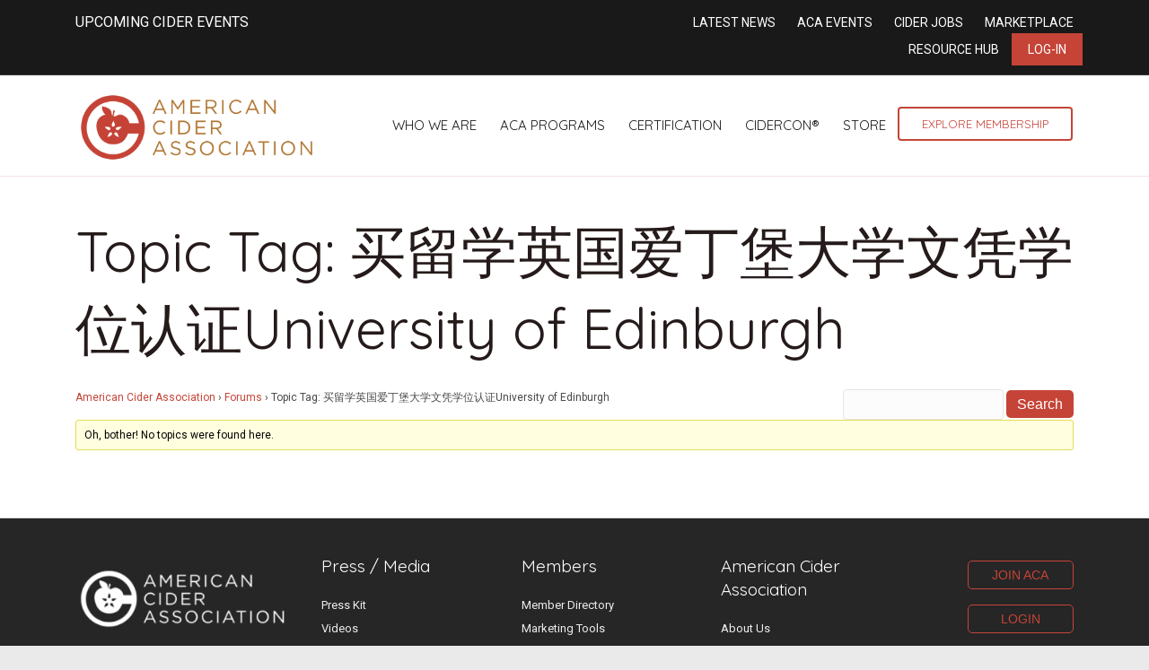

--- FILE ---
content_type: text/html; charset=UTF-8
request_url: https://ciderassociation.org/forums/topic-tag/%E4%B9%B0%E7%95%99%E5%AD%A6%E8%8B%B1%E5%9B%BD%E7%88%B1%E4%B8%81%E5%A0%A1%E5%A4%A7%E5%AD%A6%E6%96%87%E5%87%AD%E5%AD%A6%E4%BD%8D%E8%AE%A4%E8%AF%81university-of-edinburgh/
body_size: 11345
content:
<!DOCTYPE html>
<html lang="en-US">
<head>
<meta charset="UTF-8" />
<meta name='viewport' content='width=device-width, initial-scale=1.0' />
<meta http-equiv='X-UA-Compatible' content='IE=edge' />
<link rel="profile" href="https://gmpg.org/xfn/11" />
<meta name='robots' content='index, follow, max-image-preview:large, max-snippet:-1, max-video-preview:-1' />
	<style>img:is([sizes="auto" i], [sizes^="auto," i]) { contain-intrinsic-size: 3000px 1500px }</style>
	
	<!-- This site is optimized with the Yoast SEO plugin v24.7 - https://yoast.com/wordpress/plugins/seo/ -->
	<title>买留学英国爱丁堡大学文凭学位认证University of Edinburgh Archives - American Cider Association</title>
	<link rel="canonical" href="https://ciderassociation.org/forums/topic-tag/买留学英国爱丁堡大学文凭学位认证university-of-edinburgh/" />
	<meta property="og:locale" content="en_US" />
	<meta property="og:type" content="article" />
	<meta property="og:title" content="买留学英国爱丁堡大学文凭学位认证University of Edinburgh Archives - American Cider Association" />
	<meta property="og:url" content="https://ciderassociation.org/forums/topic-tag/买留学英国爱丁堡大学文凭学位认证university-of-edinburgh/" />
	<meta property="og:site_name" content="American Cider Association" />
	<meta property="og:image" content="https://ciderassociation.org/wp-content/uploads/2025/03/476825900_614628657982608_5647149481338010226_n.jpg" />
	<meta property="og:image:width" content="1452" />
	<meta property="og:image:height" content="1936" />
	<meta property="og:image:type" content="image/jpeg" />
	<meta name="twitter:card" content="summary_large_image" />
	<meta name="twitter:site" content="@PickCider" />
	<script type="application/ld+json" class="yoast-schema-graph">{"@context":"https://schema.org","@graph":[{"@type":"CollectionPage","@id":"https://ciderassociation.org/forums/topic-tag/%e4%b9%b0%e7%95%99%e5%ad%a6%e8%8b%b1%e5%9b%bd%e7%88%b1%e4%b8%81%e5%a0%a1%e5%a4%a7%e5%ad%a6%e6%96%87%e5%87%ad%e5%ad%a6%e4%bd%8d%e8%ae%a4%e8%af%81university-of-edinburgh/","url":"https://ciderassociation.org/forums/topic-tag/%e4%b9%b0%e7%95%99%e5%ad%a6%e8%8b%b1%e5%9b%bd%e7%88%b1%e4%b8%81%e5%a0%a1%e5%a4%a7%e5%ad%a6%e6%96%87%e5%87%ad%e5%ad%a6%e4%bd%8d%e8%ae%a4%e8%af%81university-of-edinburgh/","name":"买留学英国爱丁堡大学文凭学位认证University of Edinburgh Archives - American Cider Association","isPartOf":{"@id":"https://ciderassociation.org/#website"},"breadcrumb":{"@id":"https://ciderassociation.org/forums/topic-tag/%e4%b9%b0%e7%95%99%e5%ad%a6%e8%8b%b1%e5%9b%bd%e7%88%b1%e4%b8%81%e5%a0%a1%e5%a4%a7%e5%ad%a6%e6%96%87%e5%87%ad%e5%ad%a6%e4%bd%8d%e8%ae%a4%e8%af%81university-of-edinburgh/#breadcrumb"},"inLanguage":"en-US"},{"@type":"BreadcrumbList","@id":"https://ciderassociation.org/forums/topic-tag/%e4%b9%b0%e7%95%99%e5%ad%a6%e8%8b%b1%e5%9b%bd%e7%88%b1%e4%b8%81%e5%a0%a1%e5%a4%a7%e5%ad%a6%e6%96%87%e5%87%ad%e5%ad%a6%e4%bd%8d%e8%ae%a4%e8%af%81university-of-edinburgh/#breadcrumb","itemListElement":[{"@type":"ListItem","position":1,"name":"Home","item":"https://ciderassociation.org/"},{"@type":"ListItem","position":2,"name":"买留学英国爱丁堡大学文凭学位认证University of Edinburgh"}]},{"@type":"WebSite","@id":"https://ciderassociation.org/#website","url":"https://ciderassociation.org/","name":"American Cider Association","description":"","publisher":{"@id":"https://ciderassociation.org/#organization"},"potentialAction":[{"@type":"SearchAction","target":{"@type":"EntryPoint","urlTemplate":"https://ciderassociation.org/?s={search_term_string}"},"query-input":{"@type":"PropertyValueSpecification","valueRequired":true,"valueName":"search_term_string"}}],"inLanguage":"en-US"},{"@type":"Organization","@id":"https://ciderassociation.org/#organization","name":"American Cider Association","alternateName":"ACA","url":"https://ciderassociation.org/","logo":{"@type":"ImageObject","inLanguage":"en-US","@id":"https://ciderassociation.org/#/schema/logo/image/","url":"https://ciderassociation.org/wp-content/uploads/2023/04/600x600-ACA-Bug-Logo.png","contentUrl":"https://ciderassociation.org/wp-content/uploads/2023/04/600x600-ACA-Bug-Logo.png","width":600,"height":600,"caption":"American Cider Association"},"image":{"@id":"https://ciderassociation.org/#/schema/logo/image/"},"sameAs":["https://www.facebook.com/PickCider","https://x.com/PickCider","https://www.instagram.com/pickcider/","https://www.linkedin.com/company/ciderassociation/"]}]}</script>
	<!-- / Yoast SEO plugin. -->


<link rel='dns-prefetch' href='//fonts.googleapis.com' />
<link href='https://fonts.gstatic.com' crossorigin rel='preconnect' />
<link href='http://fonts.googleapis.com' rel='preconnect' />
<link href='//fonts.gstatic.com' crossorigin='' rel='preconnect' />
<link rel="alternate" type="application/rss+xml" title="American Cider Association &raquo; Feed" href="https://ciderassociation.org/feed/" />
<link rel="alternate" type="application/rss+xml" title="American Cider Association &raquo; Comments Feed" href="https://ciderassociation.org/comments/feed/" />
<link rel="alternate" type="application/rss+xml" title="American Cider Association &raquo; 买留学英国爱丁堡大学文凭学位认证University of Edinburgh Topic Tag Feed" href="https://ciderassociation.org/forums/topic-tag/%e4%b9%b0%e7%95%99%e5%ad%a6%e8%8b%b1%e5%9b%bd%e7%88%b1%e4%b8%81%e5%a0%a1%e5%a4%a7%e5%ad%a6%e6%96%87%e5%87%ad%e5%ad%a6%e4%bd%8d%e8%ae%a4%e8%af%81university-of-edinburgh/feed/" />
<link rel='stylesheet' id='wp-block-library-css' href='https://ciderassociation.org/wp-includes/css/dist/block-library/style.min.css' media='all' />
<style id='wp-block-library-theme-inline-css'>
.wp-block-audio :where(figcaption){color:#555;font-size:13px;text-align:center}.is-dark-theme .wp-block-audio :where(figcaption){color:#ffffffa6}.wp-block-audio{margin:0 0 1em}.wp-block-code{border:1px solid #ccc;border-radius:4px;font-family:Menlo,Consolas,monaco,monospace;padding:.8em 1em}.wp-block-embed :where(figcaption){color:#555;font-size:13px;text-align:center}.is-dark-theme .wp-block-embed :where(figcaption){color:#ffffffa6}.wp-block-embed{margin:0 0 1em}.blocks-gallery-caption{color:#555;font-size:13px;text-align:center}.is-dark-theme .blocks-gallery-caption{color:#ffffffa6}:root :where(.wp-block-image figcaption){color:#555;font-size:13px;text-align:center}.is-dark-theme :root :where(.wp-block-image figcaption){color:#ffffffa6}.wp-block-image{margin:0 0 1em}.wp-block-pullquote{border-bottom:4px solid;border-top:4px solid;color:currentColor;margin-bottom:1.75em}.wp-block-pullquote cite,.wp-block-pullquote footer,.wp-block-pullquote__citation{color:currentColor;font-size:.8125em;font-style:normal;text-transform:uppercase}.wp-block-quote{border-left:.25em solid;margin:0 0 1.75em;padding-left:1em}.wp-block-quote cite,.wp-block-quote footer{color:currentColor;font-size:.8125em;font-style:normal;position:relative}.wp-block-quote:where(.has-text-align-right){border-left:none;border-right:.25em solid;padding-left:0;padding-right:1em}.wp-block-quote:where(.has-text-align-center){border:none;padding-left:0}.wp-block-quote.is-large,.wp-block-quote.is-style-large,.wp-block-quote:where(.is-style-plain){border:none}.wp-block-search .wp-block-search__label{font-weight:700}.wp-block-search__button{border:1px solid #ccc;padding:.375em .625em}:where(.wp-block-group.has-background){padding:1.25em 2.375em}.wp-block-separator.has-css-opacity{opacity:.4}.wp-block-separator{border:none;border-bottom:2px solid;margin-left:auto;margin-right:auto}.wp-block-separator.has-alpha-channel-opacity{opacity:1}.wp-block-separator:not(.is-style-wide):not(.is-style-dots){width:100px}.wp-block-separator.has-background:not(.is-style-dots){border-bottom:none;height:1px}.wp-block-separator.has-background:not(.is-style-wide):not(.is-style-dots){height:2px}.wp-block-table{margin:0 0 1em}.wp-block-table td,.wp-block-table th{word-break:normal}.wp-block-table :where(figcaption){color:#555;font-size:13px;text-align:center}.is-dark-theme .wp-block-table :where(figcaption){color:#ffffffa6}.wp-block-video :where(figcaption){color:#555;font-size:13px;text-align:center}.is-dark-theme .wp-block-video :where(figcaption){color:#ffffffa6}.wp-block-video{margin:0 0 1em}:root :where(.wp-block-template-part.has-background){margin-bottom:0;margin-top:0;padding:1.25em 2.375em}
</style>
<style id='classic-theme-styles-inline-css'>
/*! This file is auto-generated */
.wp-block-button__link{color:#fff;background-color:#32373c;border-radius:9999px;box-shadow:none;text-decoration:none;padding:calc(.667em + 2px) calc(1.333em + 2px);font-size:1.125em}.wp-block-file__button{background:#32373c;color:#fff;text-decoration:none}
</style>
<style id='global-styles-inline-css'>
:root{--wp--preset--aspect-ratio--square: 1;--wp--preset--aspect-ratio--4-3: 4/3;--wp--preset--aspect-ratio--3-4: 3/4;--wp--preset--aspect-ratio--3-2: 3/2;--wp--preset--aspect-ratio--2-3: 2/3;--wp--preset--aspect-ratio--16-9: 16/9;--wp--preset--aspect-ratio--9-16: 9/16;--wp--preset--color--black: #000000;--wp--preset--color--cyan-bluish-gray: #abb8c3;--wp--preset--color--white: #ffffff;--wp--preset--color--pale-pink: #f78da7;--wp--preset--color--vivid-red: #cf2e2e;--wp--preset--color--luminous-vivid-orange: #ff6900;--wp--preset--color--luminous-vivid-amber: #fcb900;--wp--preset--color--light-green-cyan: #7bdcb5;--wp--preset--color--vivid-green-cyan: #00d084;--wp--preset--color--pale-cyan-blue: #8ed1fc;--wp--preset--color--vivid-cyan-blue: #0693e3;--wp--preset--color--vivid-purple: #9b51e0;--wp--preset--color--fl-heading-text: #251b1a;--wp--preset--color--fl-body-bg: #eaeaea;--wp--preset--color--fl-body-text: #494949;--wp--preset--color--fl-accent: #c54437;--wp--preset--color--fl-accent-hover: #c58439;--wp--preset--color--fl-topbar-bg: #191919;--wp--preset--color--fl-topbar-text: #ffffff;--wp--preset--color--fl-topbar-link: #ffffff;--wp--preset--color--fl-topbar-hover: #e8e3e3;--wp--preset--color--fl-header-bg: #ffffff;--wp--preset--color--fl-header-text: #dd3333;--wp--preset--color--fl-header-link: #191919;--wp--preset--color--fl-header-hover: #aa422f;--wp--preset--color--fl-nav-bg: #ffffff;--wp--preset--color--fl-nav-link: #884434;--wp--preset--color--fl-nav-hover: #74241c;--wp--preset--color--fl-content-bg: #ffffff;--wp--preset--color--fl-footer-widgets-bg: #eeeeee;--wp--preset--color--fl-footer-widgets-text: #ffffff;--wp--preset--color--fl-footer-widgets-link: #ededed;--wp--preset--color--fl-footer-widgets-hover: #c6abab;--wp--preset--color--fl-footer-bg: #191919;--wp--preset--color--fl-footer-text: #ffffff;--wp--preset--color--fl-footer-link: #c54437;--wp--preset--color--fl-footer-hover: #fdb848;--wp--preset--gradient--vivid-cyan-blue-to-vivid-purple: linear-gradient(135deg,rgba(6,147,227,1) 0%,rgb(155,81,224) 100%);--wp--preset--gradient--light-green-cyan-to-vivid-green-cyan: linear-gradient(135deg,rgb(122,220,180) 0%,rgb(0,208,130) 100%);--wp--preset--gradient--luminous-vivid-amber-to-luminous-vivid-orange: linear-gradient(135deg,rgba(252,185,0,1) 0%,rgba(255,105,0,1) 100%);--wp--preset--gradient--luminous-vivid-orange-to-vivid-red: linear-gradient(135deg,rgba(255,105,0,1) 0%,rgb(207,46,46) 100%);--wp--preset--gradient--very-light-gray-to-cyan-bluish-gray: linear-gradient(135deg,rgb(238,238,238) 0%,rgb(169,184,195) 100%);--wp--preset--gradient--cool-to-warm-spectrum: linear-gradient(135deg,rgb(74,234,220) 0%,rgb(151,120,209) 20%,rgb(207,42,186) 40%,rgb(238,44,130) 60%,rgb(251,105,98) 80%,rgb(254,248,76) 100%);--wp--preset--gradient--blush-light-purple: linear-gradient(135deg,rgb(255,206,236) 0%,rgb(152,150,240) 100%);--wp--preset--gradient--blush-bordeaux: linear-gradient(135deg,rgb(254,205,165) 0%,rgb(254,45,45) 50%,rgb(107,0,62) 100%);--wp--preset--gradient--luminous-dusk: linear-gradient(135deg,rgb(255,203,112) 0%,rgb(199,81,192) 50%,rgb(65,88,208) 100%);--wp--preset--gradient--pale-ocean: linear-gradient(135deg,rgb(255,245,203) 0%,rgb(182,227,212) 50%,rgb(51,167,181) 100%);--wp--preset--gradient--electric-grass: linear-gradient(135deg,rgb(202,248,128) 0%,rgb(113,206,126) 100%);--wp--preset--gradient--midnight: linear-gradient(135deg,rgb(2,3,129) 0%,rgb(40,116,252) 100%);--wp--preset--font-size--small: 13px;--wp--preset--font-size--medium: 20px;--wp--preset--font-size--large: 36px;--wp--preset--font-size--x-large: 42px;--wp--preset--spacing--20: 0.44rem;--wp--preset--spacing--30: 0.67rem;--wp--preset--spacing--40: 1rem;--wp--preset--spacing--50: 1.5rem;--wp--preset--spacing--60: 2.25rem;--wp--preset--spacing--70: 3.38rem;--wp--preset--spacing--80: 5.06rem;--wp--preset--shadow--natural: 6px 6px 9px rgba(0, 0, 0, 0.2);--wp--preset--shadow--deep: 12px 12px 50px rgba(0, 0, 0, 0.4);--wp--preset--shadow--sharp: 6px 6px 0px rgba(0, 0, 0, 0.2);--wp--preset--shadow--outlined: 6px 6px 0px -3px rgba(255, 255, 255, 1), 6px 6px rgba(0, 0, 0, 1);--wp--preset--shadow--crisp: 6px 6px 0px rgba(0, 0, 0, 1);}:where(.is-layout-flex){gap: 0.5em;}:where(.is-layout-grid){gap: 0.5em;}body .is-layout-flex{display: flex;}.is-layout-flex{flex-wrap: wrap;align-items: center;}.is-layout-flex > :is(*, div){margin: 0;}body .is-layout-grid{display: grid;}.is-layout-grid > :is(*, div){margin: 0;}:where(.wp-block-columns.is-layout-flex){gap: 2em;}:where(.wp-block-columns.is-layout-grid){gap: 2em;}:where(.wp-block-post-template.is-layout-flex){gap: 1.25em;}:where(.wp-block-post-template.is-layout-grid){gap: 1.25em;}.has-black-color{color: var(--wp--preset--color--black) !important;}.has-cyan-bluish-gray-color{color: var(--wp--preset--color--cyan-bluish-gray) !important;}.has-white-color{color: var(--wp--preset--color--white) !important;}.has-pale-pink-color{color: var(--wp--preset--color--pale-pink) !important;}.has-vivid-red-color{color: var(--wp--preset--color--vivid-red) !important;}.has-luminous-vivid-orange-color{color: var(--wp--preset--color--luminous-vivid-orange) !important;}.has-luminous-vivid-amber-color{color: var(--wp--preset--color--luminous-vivid-amber) !important;}.has-light-green-cyan-color{color: var(--wp--preset--color--light-green-cyan) !important;}.has-vivid-green-cyan-color{color: var(--wp--preset--color--vivid-green-cyan) !important;}.has-pale-cyan-blue-color{color: var(--wp--preset--color--pale-cyan-blue) !important;}.has-vivid-cyan-blue-color{color: var(--wp--preset--color--vivid-cyan-blue) !important;}.has-vivid-purple-color{color: var(--wp--preset--color--vivid-purple) !important;}.has-black-background-color{background-color: var(--wp--preset--color--black) !important;}.has-cyan-bluish-gray-background-color{background-color: var(--wp--preset--color--cyan-bluish-gray) !important;}.has-white-background-color{background-color: var(--wp--preset--color--white) !important;}.has-pale-pink-background-color{background-color: var(--wp--preset--color--pale-pink) !important;}.has-vivid-red-background-color{background-color: var(--wp--preset--color--vivid-red) !important;}.has-luminous-vivid-orange-background-color{background-color: var(--wp--preset--color--luminous-vivid-orange) !important;}.has-luminous-vivid-amber-background-color{background-color: var(--wp--preset--color--luminous-vivid-amber) !important;}.has-light-green-cyan-background-color{background-color: var(--wp--preset--color--light-green-cyan) !important;}.has-vivid-green-cyan-background-color{background-color: var(--wp--preset--color--vivid-green-cyan) !important;}.has-pale-cyan-blue-background-color{background-color: var(--wp--preset--color--pale-cyan-blue) !important;}.has-vivid-cyan-blue-background-color{background-color: var(--wp--preset--color--vivid-cyan-blue) !important;}.has-vivid-purple-background-color{background-color: var(--wp--preset--color--vivid-purple) !important;}.has-black-border-color{border-color: var(--wp--preset--color--black) !important;}.has-cyan-bluish-gray-border-color{border-color: var(--wp--preset--color--cyan-bluish-gray) !important;}.has-white-border-color{border-color: var(--wp--preset--color--white) !important;}.has-pale-pink-border-color{border-color: var(--wp--preset--color--pale-pink) !important;}.has-vivid-red-border-color{border-color: var(--wp--preset--color--vivid-red) !important;}.has-luminous-vivid-orange-border-color{border-color: var(--wp--preset--color--luminous-vivid-orange) !important;}.has-luminous-vivid-amber-border-color{border-color: var(--wp--preset--color--luminous-vivid-amber) !important;}.has-light-green-cyan-border-color{border-color: var(--wp--preset--color--light-green-cyan) !important;}.has-vivid-green-cyan-border-color{border-color: var(--wp--preset--color--vivid-green-cyan) !important;}.has-pale-cyan-blue-border-color{border-color: var(--wp--preset--color--pale-cyan-blue) !important;}.has-vivid-cyan-blue-border-color{border-color: var(--wp--preset--color--vivid-cyan-blue) !important;}.has-vivid-purple-border-color{border-color: var(--wp--preset--color--vivid-purple) !important;}.has-vivid-cyan-blue-to-vivid-purple-gradient-background{background: var(--wp--preset--gradient--vivid-cyan-blue-to-vivid-purple) !important;}.has-light-green-cyan-to-vivid-green-cyan-gradient-background{background: var(--wp--preset--gradient--light-green-cyan-to-vivid-green-cyan) !important;}.has-luminous-vivid-amber-to-luminous-vivid-orange-gradient-background{background: var(--wp--preset--gradient--luminous-vivid-amber-to-luminous-vivid-orange) !important;}.has-luminous-vivid-orange-to-vivid-red-gradient-background{background: var(--wp--preset--gradient--luminous-vivid-orange-to-vivid-red) !important;}.has-very-light-gray-to-cyan-bluish-gray-gradient-background{background: var(--wp--preset--gradient--very-light-gray-to-cyan-bluish-gray) !important;}.has-cool-to-warm-spectrum-gradient-background{background: var(--wp--preset--gradient--cool-to-warm-spectrum) !important;}.has-blush-light-purple-gradient-background{background: var(--wp--preset--gradient--blush-light-purple) !important;}.has-blush-bordeaux-gradient-background{background: var(--wp--preset--gradient--blush-bordeaux) !important;}.has-luminous-dusk-gradient-background{background: var(--wp--preset--gradient--luminous-dusk) !important;}.has-pale-ocean-gradient-background{background: var(--wp--preset--gradient--pale-ocean) !important;}.has-electric-grass-gradient-background{background: var(--wp--preset--gradient--electric-grass) !important;}.has-midnight-gradient-background{background: var(--wp--preset--gradient--midnight) !important;}.has-small-font-size{font-size: var(--wp--preset--font-size--small) !important;}.has-medium-font-size{font-size: var(--wp--preset--font-size--medium) !important;}.has-large-font-size{font-size: var(--wp--preset--font-size--large) !important;}.has-x-large-font-size{font-size: var(--wp--preset--font-size--x-large) !important;}
:where(.wp-block-post-template.is-layout-flex){gap: 1.25em;}:where(.wp-block-post-template.is-layout-grid){gap: 1.25em;}
:where(.wp-block-columns.is-layout-flex){gap: 2em;}:where(.wp-block-columns.is-layout-grid){gap: 2em;}
:root :where(.wp-block-pullquote){font-size: 1.5em;line-height: 1.6;}
</style>
<link rel='stylesheet' id='bbp-default-css' href='https://ciderassociation.org/wp-content/plugins/bbpress/templates/default/css/bbpress.min.css' media='all' />
<link rel='stylesheet' id='ns-category-widget-tree-style-css' href='https://ciderassociation.org/wp-content/plugins/ns-category-widget/third-party/jstree/css/themes/default/style.min.css' media='all' />
<link rel='stylesheet' id='inspire-events-css' href='https://ciderassociation.org/wp-content/uploads/hummingbird-assets/22ee084de34928d18c002c21298e60dd.css' media='all' />
<link rel='stylesheet' id='inspire-events-tippy-light-border-css' href='https://ciderassociation.org/wp-content/uploads/hummingbird-assets/533c872c9c46ecac41fb49c6619176b9.css' media='all' />
<style id='akismet-widget-style-inline-css'>

			.a-stats {
				--akismet-color-mid-green: #357b49;
				--akismet-color-white: #fff;
				--akismet-color-light-grey: #f6f7f7;

				max-width: 350px;
				width: auto;
			}

			.a-stats * {
				all: unset;
				box-sizing: border-box;
			}

			.a-stats strong {
				font-weight: 600;
			}

			.a-stats a.a-stats__link,
			.a-stats a.a-stats__link:visited,
			.a-stats a.a-stats__link:active {
				background: var(--akismet-color-mid-green);
				border: none;
				box-shadow: none;
				border-radius: 8px;
				color: var(--akismet-color-white);
				cursor: pointer;
				display: block;
				font-family: -apple-system, BlinkMacSystemFont, 'Segoe UI', 'Roboto', 'Oxygen-Sans', 'Ubuntu', 'Cantarell', 'Helvetica Neue', sans-serif;
				font-weight: 500;
				padding: 12px;
				text-align: center;
				text-decoration: none;
				transition: all 0.2s ease;
			}

			/* Extra specificity to deal with TwentyTwentyOne focus style */
			.widget .a-stats a.a-stats__link:focus {
				background: var(--akismet-color-mid-green);
				color: var(--akismet-color-white);
				text-decoration: none;
			}

			.a-stats a.a-stats__link:hover {
				filter: brightness(110%);
				box-shadow: 0 4px 12px rgba(0, 0, 0, 0.06), 0 0 2px rgba(0, 0, 0, 0.16);
			}

			.a-stats .count {
				color: var(--akismet-color-white);
				display: block;
				font-size: 1.5em;
				line-height: 1.4;
				padding: 0 13px;
				white-space: nowrap;
			}
		
</style>
<link rel='stylesheet' id='jquery-magnificpopup-css' href='https://ciderassociation.org/wp-content/plugins/bb-plugin/css/jquery.magnificpopup.min.css' media='all' />
<link rel='stylesheet' id='bootstrap-css' href='https://ciderassociation.org/wp-content/themes/bb-theme/css/bootstrap.min.css' media='all' />
<link rel='stylesheet' id='fl-automator-skin-css' href='https://ciderassociation.org/wp-content/uploads/bb-theme/skin-6877f740862c1.css' media='all' />
<link rel='stylesheet' id='fl-builder-google-fonts-e5c0f6126498f8cdb78d6f327321e56a-css' href='//fonts.googleapis.com/css?family=Roboto%3A300%2C400%2C700%7CQuicksand%3A400&#038;ver=6.7.4' media='all' />
<script src="https://ciderassociation.org/wp-content/uploads/hummingbird-assets/34141d6681391695bc9e34d28eff5476.js" id="wphb-1-js"></script>
<script src="https://ciderassociation.org/wp-includes/js/jquery/ui/core.min.js" id="jquery-ui-core-js"></script>
<script src="https://ciderassociation.org/wp-content/uploads/hummingbird-assets/1a67a9e196d2986256d3c940843bd7a3.js" id="wphb-2-js"></script>
<script id="wphb-2-js-after">
moment.updateLocale( 'en_US', {"months":["January","February","March","April","May","June","July","August","September","October","November","December"],"monthsShort":["Jan","Feb","Mar","Apr","May","Jun","Jul","Aug","Sep","Oct","Nov","Dec"],"weekdays":["Sunday","Monday","Tuesday","Wednesday","Thursday","Friday","Saturday"],"weekdaysShort":["Sun","Mon","Tue","Wed","Thu","Fri","Sat"],"week":{"dow":1},"longDateFormat":{"LT":"g:i a","LTS":null,"L":null,"LL":"F j, Y","LLL":"F j, Y g:i a","LLLL":null}} );
</script>
<script id="inspire-events-js-extra">
var NIE = {"ajaxurl":"https:\/\/ciderassociation.org\/wp-admin\/admin-ajax.php?action=NIE_FullCalendar","firstDay":"1","nie_theme":"jquery-ui","nie_limit":"3","nie_limit_txt":"more ...","timeFormat":"h(:mm)A","defaultView":"month","weekends":"true","header":{"left":"prev,next today","center":"title","right":"month,basicWeek,basicDay"},"nie_qtips":"1","tippy_theme":"light-border","tippy_placement":"auto","tippy_loading":"Loading..."};
</script>
<script src="https://ciderassociation.org/wp-content/uploads/hummingbird-assets/3bb124699b403eed7cdbec33811e2a83.js" id="inspire-events-js"></script>
<link rel="https://api.w.org/" href="https://ciderassociation.org/wp-json/" /><link rel="EditURI" type="application/rsd+xml" title="RSD" href="https://ciderassociation.org/xmlrpc.php?rsd" />
<meta name="generator" content="WordPress 6.7.4" />
<link rel="icon" href="https://ciderassociation.org/wp-content/uploads/2019/12/cropped-ACA_logo_red_gold_transparent_big-32x32.png" sizes="32x32" />
<link rel="icon" href="https://ciderassociation.org/wp-content/uploads/2019/12/cropped-ACA_logo_red_gold_transparent_big-192x192.png" sizes="192x192" />
<link rel="apple-touch-icon" href="https://ciderassociation.org/wp-content/uploads/2019/12/cropped-ACA_logo_red_gold_transparent_big-180x180.png" />
<meta name="msapplication-TileImage" content="https://ciderassociation.org/wp-content/uploads/2019/12/cropped-ACA_logo_red_gold_transparent_big-270x270.png" />
		<style id="wp-custom-css">
			 /*header*/
img.fl-logo-img {
    margin-top: 81px;
}
.fl-logo-img{
	max-width:270px !important;
}
@media screen and (max-width: 1260px) and (min-width: 992px) {
	.fl-shrink-header-transition .fl-logo-img[data-retina] {
    max-height: 80px !important;
}
	.fl-page-nav-wrap .navbar-nav li a {
		padding: 10px 10px;
		font-size: .8em;
	}
}
@media screen and (max-width: 992px) and (min-width: 780px) {
	.fl-node-59af0bd769342 > .fl-row-content-wrap {
		margin: 0;
	}
}


@media screen and (min-width: 780px) {

.fl-shrink-header .fl-logo-img {
    max-height: 100px !important;
}

.fl-page-bar-container.container{
padding-top: 27px;
padding-bottom: 20px;
}

.fl-page-bar{
font-size: 16px;
}

li.fl-logo-centered-inline{
    top: -50px;
}

.fl-page-nav-centered-inline-logo .fl-page-nav ul.navbar-nav > li{
    margin-bottom: -50px;
}
}

.fl-shrink-header-enabled .fl-page-bar{
    z-index: 100;
}

@media screen and (max-width: 780px) and (min-width: 320px) {

h1{
    font-size: 40px;
}
}

/**BB PRESS STYLES**/
#bbpress-forums li.bbp-header ul{
	font-size: 24px;
	font-weight: 400;
}

#bbpress-forums li.bbp-body ul.forum, #bbpress-forums li.bbp-body ul.topic{
	font-size: 17px;
}

#bbpress-forums .bbp-forum-info .bbp-forum-content, #bbpress-forums p.bbp-topic-meta{
	font-size: 14px;
}

/**SSO BUTTON**/
.btn-default {
    background-color: #d3163b;
    color: white!important;
    font-size: 16px;
    border-radius: 99px;
	  padding: 12px 24px;
}  

.btn-default:hover {
    background-color: #fca10b;
    color: white!important;
    font-size: 16px;
    border-radius: 99px;
	  padding: 12px 24px;
}	













 /*header*/
img.fl-logo-img {
    margin-top: 81px;
}
.fl-logo-img{
	max-width:270px !important;
}
@media screen and (max-width: 1260px) and (min-width: 992px) {
	.fl-shrink-header-transition .fl-logo-img[data-retina] {
    max-height: 80px !important;
}
	.fl-page-nav-wrap .navbar-nav li a {
		padding: 10px 10px;
		font-size: .8em;
	}
}
@media screen and (max-width: 992px) and (min-width: 780px) {
	.fl-node-59af0bd769342 > .fl-row-content-wrap {
		margin: 0;
	}
}


@media screen and (min-width: 780px) {

.fl-shrink-header .fl-logo-img {
    max-height: 100px !important;
}

.fl-page-bar-container.container{
padding-top: 27px;
padding-bottom: 20px;
}

.fl-page-bar{
font-size: 16px;
}

li.fl-logo-centered-inline{
    top: -50px;
}

.fl-page-nav-centered-inline-logo .fl-page-nav ul.navbar-nav > li{
    margin-bottom: -50px;
}
	
	
	
	
}

.fl-shrink-header-enabled .fl-page-bar{
    z-index: 100;
}

@media screen and (max-width: 780px) and (min-width: 320px) {

	.fl-page-footer-widget-col{width:100% !important;}
	
h1{
    font-size: 40px;
}
}

/**BB PRESS STYLES**/
#bbpress-forums li.bbp-header ul{
	font-size: 24px;
	font-weight: 400;
}

#bbpress-forums li.bbp-body ul.forum, #bbpress-forums li.bbp-body ul.topic{
	font-size: 17px;
}

#bbpress-forums .bbp-forum-info .bbp-forum-content, #bbpress-forums p.bbp-topic-meta{
	font-size: 14px;
}

/**SSO BUTTON**/
.btn-default {
    background-color: #d3163b;
    color: white!important;
    font-size: 16px;
    border-radius: 99px;
	  padding: 12px 24px;
}  

.btn-default:hover {
    background-color: #fca10b;
    color: white!important;
    font-size: 16px;
    border-radius: 99px;
	  padding: 12px 24px;
}	

	
/* New Menu CSS */
.col-sm-12.col-md-8.fl-page-nav-col a.nav-link {
    padding: 10px 13px;
}

img.fl-logo-img {
    margin-top: 4px !important;
}

li.action-button a {
    border: solid #c44537 2px;
    border-radius: 4px;
    font-size: 13px !important;
    color: #c54437 !important;
    padding: 8px 25px !important;
}


.fl-page-bar-container.container {
    padding-top: 13px;
    padding-bottom: 10px;
}

li.red-action-button a {
    background-color: #c54437;
    padding: 8px 18px;
   /* margin-top: -27px;
    margin-bottom: -11px;*/
}


.fl-page-footer-widgets {
    border-top: 1px solid #e6e6e6;
    border-color: #d5d5d5;
    background-color: #262626;
 
}



footer .fa-stack i.fa-inverse.mono {
    color: #ffffff;
    font-size: 30px;
}


 footer .fl-page-footer a.fas {
    color: #191919 !important;
}

.fl-page-footer a, .fl-page-footer a *, .fl-page-footer a.fas, .fl-page-footer a.fab {
    color: #191919;
}


.fl-page-footer a:hover, .fl-page-footer a:focus, .fl-page-footer a:hover *, .fl-page-footer a:focus *, .fl-page-footer a.fas:hover, .fl-page-footer a.fab:hover, .fl-page-footer a.fas:focus, .fl-page-footer a.fab:focus {
    color: #262626;
}


.fl-page-footer-widget-col.fl-page-footer-widget-col-1 {
    width: 24%;
}

.fl-page-footer-widget-col.fl-page-footer-widget-col-2 {
    width: 63%;
}


.fl-page-footer-widget-col.fl-page-footer-widget-col-3 {
    width: 13%;
}


aside.fl-widget.widget_nav_menu {
    width: 32.3%;
    display: inline-grid;
}


footer h4.fl-widget-title {
    font-size: 19px;
}


footer .fl-widget ul li a {
    font-size: 13px !important;
}

footer .fl-widget ul li  {
margin-bottom: 5px;}


footer a.button {
    border: solid 1px #c54437 !important;
    padding: 7px 13px;
    width: 100%;
    display: block;
    text-align: center;
    color: #c54437 !important;
    background-color: transparent !important;
    font-size: 14px !important;
    margin-bottom: 5px;
    margin-top: 17px;
}


footer .fl-social-icons:before {
    content: 'Follow Us:';
    padding-right: 7px;
}

footer .fl-social-icons {
    margin-bottom: 10px;
    margin-top: -12px;
}
 


.col-sm-12.col-md-4.fl-page-header-logo-col {
    width: 20%;
}

.col-sm-12.col-md-8.fl-page-nav-col {
    width: 80%;
}


ul#menu-top-menu a.nav-link {
    font-size: 14px !important;
}


ul#menu-top-menu a.nav-link {
    font-size: 15px;
    text-transform: uppercase;
}


li.action-button a:hover, footer a.button:hover {
    background-color: #c54437 !important;
    color: white !important;
	text-decoration:none;
}
	
.home-news img{
	border-radius: 20px;
	height: 230px!important;
	width: 230px!important;
	object-fit: cover;
}


.tax-certified_pommelier_category .fl-post-meta.fl-post-meta-top, .single-certified_pommelier .fl-post-meta.fl-post-meta-top{
    display: none;
}


aside#ns-category-widget-2 {
    display: none;
}

.tax-certified_pommelier_category aside#ns-category-widget-2, .single-certified_pommelier aside#ns-category-widget-2 {
    display: block;
}


.state-filter .fl-widget ul li {
    display: inline-block;
    margin-bottom: 8px;
    padding: 4px 14px;
}

 /* Image hover states */
.linked-image-rounded img:hover{
	border: 2px black solid!important;
}

.linked-image-square img:hover{
	border: 2px black solid!important;
}

/* Tracks Post Type Styling */
.type-tracks .fl-post-title{
	font-size: 24px!important;
}

.fl-full-width .container {
    padding-left: 20px;
    padding-right: 20px;
    width: 100%;
}

/*Tracks Category Styling */

.track-category-list ul {
  list-style-type: none;
  margin: 0;
  padding: 0;
  overflow: hidden;
}

.track-category-list li {
  float: left;
}

.track-category-list li a {
  display: inline-block;
  text-align: center;
  padding: 14px 16px;
  text-decoration: none;
}

/*hides past/archived events from inspire_events page*/

.post-type-archive-inspire_events .inspire-events-widget-post{display:none;}

.post-type-archive-inspire_events h4.inspire-events-section-header{display:none;}

/*inspire_event page styling*/
.post-type-archive-inspire_events .fl-post-title{
	font-size: 28px!important;
}

.nie-dates h4{
	font-size: 20px!important;
}		</style>
		<!-- Google tag (gtag.js) --> <script async src="https://www.googletagmanager.com/gtag/js?id=G-HYG89KZ68X"></script> <script> window.dataLayer = window.dataLayer || []; function gtag(){dataLayer.push(arguments);} gtag('js', new Date()); gtag('config', 'G-HYG89KZ68X'); </script>

<link rel="stylesheet" href="https://use.fontawesome.com/releases/v5.3.1/css/all.css" integrity="sha384-mzrmE5qonljUremFsqc01SB46JvROS7bZs3IO2EmfFsd15uHvIt+Y8vEf7N7fWAU" crossorigin="anonymous">
<link rel="stylesheet" href="https://use.fontawesome.com/releases/v5.8.1/css/all.css">
<link rel="stylesheet" href="https://use.fontawesome.com/releases/v5.8.1/css/v4-shims.css">
<link rel="stylesheet" href="https://ciderassociation.org/wp-content/themes/bb-inspire/style.css" /></head>
<body class="topic-tag topic-tag-%e4%b9%b0%e7%95%99%e5%ad%a6%e8%8b%b1%e5%9b%bd%e7%88%b1%e4%b8%81%e5%a0%a1%e5%a4%a7%e5%ad%a6%e6%96%87%e5%87%ad%e5%ad%a6%e4%bd%8d%e8%ae%a4%e8%af%81university-of-edinburgh topic-tag-13674 bbpress bbp-no-js archive tax-topic-tag term-university-of-edinburgh term-13674 fl-builder-2-8-6-1 fl-theme-1-7-18 fl-framework-bootstrap fl-preset-agloe-nature fl-full-width fl-shrink" itemscope="itemscope" itemtype="https://schema.org/WebPage">

<script type="text/javascript" id="bbp-swap-no-js-body-class">
	document.body.className = document.body.className.replace( 'bbp-no-js', 'bbp-js' );
</script>

<a aria-label="Skip to content" class="fl-screen-reader-text" href="#fl-main-content">Skip to content</a><div class="fl-page">
	<div class="fl-page-bar">
	<div class="fl-page-bar-container container">
		<div class="fl-page-bar-row row">
			<div class="col-sm-6 col-md-6 text-left clearfix"><div class="fl-page-bar-text fl-page-bar-text-1"><a href="https://ciderassociation.org/inspire_events/">UPCOMING CIDER EVENTS</a></div></div>			<div class="col-sm-6 col-md-6 text-right clearfix">		<nav class="top-bar-nav" aria-label="Top Bar Menu" itemscope="itemscope" itemtype="https://schema.org/SiteNavigationElement" role="navigation">
			<ul id="menu-top-menu" class="fl-page-bar-nav nav navbar-nav menu"><li id="menu-item-128589" class="menu-item menu-item-type-custom menu-item-object-custom menu-item-128589 nav-item"><a href="https://ciderassociation.org/ciderblog/" class="nav-link">Latest News</a></li>
<li id="menu-item-193470" class="menu-item menu-item-type-post_type menu-item-object-page menu-item-193470 nav-item"><a href="https://ciderassociation.org/american-cider-association-events/" class="nav-link">ACA Events</a></li>
<li id="menu-item-154393" class="menu-item menu-item-type-custom menu-item-object-custom menu-item-154393 nav-item"><a href="https://ciderpros.com/" class="nav-link">Cider Jobs</a></li>
<li id="menu-item-180051" class="menu-item menu-item-type-custom menu-item-object-custom menu-item-180051 nav-item"><a href="https://ciderpros.com/marketplace" class="nav-link">Marketplace</a></li>
<li id="menu-item-128590" class="menu-item menu-item-type-custom menu-item-object-custom menu-item-128590 nav-item"><a href="https://ciderassociation.org/resource-center/" class="nav-link">Resource Hub</a></li>
<li id="menu-item-354" class="red-action-button menu-item menu-item-type-custom menu-item-object-custom menu-item-354 nav-item"><a href="https://ciderassociation.app.neoncrm.com/login" class="nav-link">Log-in</a></li>
</ul></nav></div>		</div>
	</div>
</div><!-- .fl-page-bar -->
<header class="fl-page-header fl-page-header-primary fl-page-nav-right fl-page-nav-toggle-button fl-page-nav-toggle-visible-mobile" itemscope="itemscope" itemtype="https://schema.org/WPHeader"  role="banner">
	<div class="fl-page-header-wrap">
		<div class="fl-page-header-container container">
			<div class="fl-page-header-row row">
				<div class="col-sm-12 col-md-4 fl-page-header-logo-col">
					<div class="fl-page-header-logo" itemscope="itemscope" itemtype="https://schema.org/Organization">
						<a href="https://ciderassociation.org/" itemprop="url"><img class="fl-logo-img" loading="false" data-no-lazy="1"   itemscope itemtype="https://schema.org/ImageObject" src="https://ciderassociation.org/wp-content/uploads/2022/04/ACA_logo_red_gold_white_121819.png" data-retina="" title="" width="3150" data-width="3150" height="975" data-height="975" alt="American Cider Association" /><meta itemprop="name" content="American Cider Association" /></a>
											</div>
				</div>
				<div class="col-sm-12 col-md-8 fl-page-nav-col">
					<div class="fl-page-nav-wrap">
						<nav class="fl-page-nav fl-nav navbar navbar-default navbar-expand-md" aria-label="Header Menu" itemscope="itemscope" itemtype="https://schema.org/SiteNavigationElement" role="navigation">
							<button type="button" class="navbar-toggle navbar-toggler" data-toggle="collapse" data-target=".fl-page-nav-collapse">
								<span>Menu</span>
							</button>
							<div class="fl-page-nav-collapse collapse navbar-collapse">
								<ul id="menu-main-navigation" class="nav navbar-nav navbar-right menu fl-theme-menu"><li id="menu-item-123397" class="menu-item menu-item-type-post_type menu-item-object-page menu-item-has-children menu-item-123397 nav-item"><a href="https://ciderassociation.org/about/" class="nav-link">Who We Are</a><div class="fl-submenu-icon-wrap"><span class="fl-submenu-toggle-icon"></span></div>
<ul class="sub-menu">
	<li id="menu-item-124235" class="menu-item menu-item-type-post_type menu-item-object-page menu-item-124235 nav-item"><a href="https://ciderassociation.org/about/" class="nav-link">Our Team</a></li>
	<li id="menu-item-126741" class="menu-item menu-item-type-post_type menu-item-object-page menu-item-126741 nav-item"><a href="https://ciderassociation.org/aca-board-of-directors/" class="nav-link">Board</a></li>
	<li id="menu-item-124234" class="menu-item menu-item-type-post_type menu-item-object-page menu-item-124234 nav-item"><a href="https://ciderassociation.org/about/committees/" class="nav-link">Committees</a></li>
	<li id="menu-item-153741" class="menu-item menu-item-type-post_type menu-item-object-page menu-item-153741 nav-item"><a href="https://ciderassociation.org/work-with-us/" class="nav-link">Work With Us</a></li>
</ul>
</li>
<li id="menu-item-350" class="menu-item menu-item-type-post_type menu-item-object-page menu-item-has-children menu-item-350 nav-item"><a href="https://ciderassociation.org/our-programs/" class="nav-link">ACA Programs</a><div class="fl-submenu-icon-wrap"><span class="fl-submenu-toggle-icon"></span></div>
<ul class="sub-menu">
	<li id="menu-item-194979" class="menu-item menu-item-type-post_type menu-item-object-page menu-item-194979 nav-item"><a href="https://ciderassociation.org/advocacy/" class="nav-link">Advocacy</a></li>
	<li id="menu-item-194984" class="menu-item menu-item-type-post_type menu-item-object-page menu-item-194984 nav-item"><a href="https://ciderassociation.org/our-programs/anti-racism-equity-inclusion/" class="nav-link">Anti-Racism, Equity &#038; Inclusion</a></li>
	<li id="menu-item-206642" class="menu-item menu-item-type-post_type menu-item-object-page menu-item-206642 nav-item"><a href="https://ciderassociation.org/cider-is-for-everyone-scholarship/" class="nav-link">Cider is for Everyone Scholarship</a></li>
	<li id="menu-item-194987" class="menu-item menu-item-type-post_type menu-item-object-page menu-item-194987 nav-item"><a href="https://ciderassociation.org/our-programs/ciderassociations/" class="nav-link">Cidery Guild Leadership Network</a></li>
	<li id="menu-item-195774" class="menu-item menu-item-type-post_type menu-item-object-page menu-item-195774 nav-item"><a href="https://ciderassociation.org/cider-report/" class="nav-link">Cider Data Reports</a></li>
	<li id="menu-item-244465" class="menu-item menu-item-type-post_type menu-item-object-page menu-item-244465 nav-item"><a href="https://ciderassociation.org/preferred-vendors/" class="nav-link">Preferred Vendors</a></li>
</ul>
</li>
<li id="menu-item-345" class="menu-item menu-item-type-post_type menu-item-object-page menu-item-has-children menu-item-345 nav-item"><a href="https://ciderassociation.org/certification/" class="nav-link">Certification</a><div class="fl-submenu-icon-wrap"><span class="fl-submenu-toggle-icon"></span></div>
<ul class="sub-menu">
	<li id="menu-item-242328" class="menu-item menu-item-type-post_type menu-item-object-page menu-item-242328 nav-item"><a href="https://ciderassociation.org/ccp-level-one/" class="nav-link">Level 1: Certified Cider Guide</a></li>
	<li id="menu-item-242326" class="menu-item menu-item-type-post_type menu-item-object-page menu-item-242326 nav-item"><a href="https://ciderassociation.org/certifiedpommelier-main/" class="nav-link">Level 2: Certified Pommelier</a></li>
	<li id="menu-item-242327" class="menu-item menu-item-type-post_type menu-item-object-page menu-item-242327 nav-item"><a href="https://ciderassociation.org/certifiedpommeliers/" class="nav-link">Meet Our Certified Pommeliers</a></li>
</ul>
</li>
<li id="menu-item-234791" class="menu-item menu-item-type-post_type menu-item-object-page menu-item-234791 nav-item"><a href="https://ciderassociation.org/cidercon2026/" class="nav-link">CiderCon®</a></li>
<li id="menu-item-128587" class="menu-item menu-item-type-custom menu-item-object-custom menu-item-128587 nav-item"><a href="https://ciderassociation.org/aca-store/" class="nav-link">Store</a></li>
<li id="menu-item-128588" class="action-button menu-item menu-item-type-custom menu-item-object-custom menu-item-128588 nav-item"><a href="https://ciderassociation.org/membership/" class="nav-link">Explore Membership</a></li>
</ul>							</div>
						</nav>
					</div>
				</div>
			</div>
		</div>
	</div>
</header><!-- .fl-page-header -->
	<div id="fl-main-content" class="fl-page-content" itemprop="mainContentOfPage" role="main">

		
<div class="fl-content-full container">
	<div class="row">
		<div class="fl-content col-md-12">
			<article class="fl-post post-0  type- status-publish hentry" id="fl-post-0" itemscope="itemscope" itemtype="https://schema.org/CreativeWork">

		<header class="fl-post-header">
		<h1 class="fl-post-title" itemprop="headline">Topic Tag: 买留学英国爱丁堡大学文凭学位认证University of Edinburgh</h1>
			</header><!-- .fl-post-header -->
			<div class="fl-post-content clearfix" itemprop="text">
		
<div id="bbpress-forums" class="bbpress-wrapper">

	
	<div class="bbp-search-form">
		<form role="search" method="get" id="bbp-search-form">
			<div>
				<label class="screen-reader-text hidden" for="bbp_search">Search for:</label>
				<input type="hidden" name="action" value="bbp-search-request" />
				<input type="text" value="" name="bbp_search" id="bbp_search" />
				<input class="button" type="submit" id="bbp_search_submit" value="Search" />
			</div>
		</form>
	</div>


	<div class="bbp-breadcrumb"><p><a href="https://ciderassociation.org" class="bbp-breadcrumb-home">American Cider Association</a> <span class="bbp-breadcrumb-sep">&rsaquo;</span> <a href="https://ciderassociation.org/forums/" class="bbp-breadcrumb-root">Forums</a> <span class="bbp-breadcrumb-sep">&rsaquo;</span> <span class="bbp-breadcrumb-current">Topic Tag: 买留学英国爱丁堡大学文凭学位认证University of Edinburgh</span></p></div>
	
	
		
	
	
	
	
		
<div class="bbp-template-notice">
	<ul>
		<li>Oh, bother! No topics were found here.</li>
	</ul>
</div>

	
	
</div>
	</div><!-- .fl-post-content -->
	
</article>

<!-- .fl-post -->
		</div>
	</div>
</div>


	</div><!-- .fl-page-content -->
		<footer class="fl-page-footer-wrap" itemscope="itemscope" itemtype="https://schema.org/WPFooter"  role="contentinfo">
		<div class="fl-page-footer-widgets">
	<div class="fl-page-footer-widgets-container container">
		<div class="fl-page-footer-widgets-row row">
		<div class="col-sm-4 col-md-4 fl-page-footer-widget-col fl-page-footer-widget-col-1"><aside id="text-2" class="fl-widget widget_text">			<div class="textwidget"><p><img loading="lazy" decoding="async" class="alignnone size-full wp-image-128594" src="https://ciderassociation.org/wp-content/uploads/2022/04/Screen-Shot-2022-02-23-at-2.48.14-PM-300x124-1.png" alt="" width="300" height="124" /></p>
</div>
		</aside></div><div class="col-sm-4 col-md-4 fl-page-footer-widget-col fl-page-footer-widget-col-2"><aside id="nav_menu-2" class="fl-widget widget_nav_menu"><h4 class="fl-widget-title">Press / Media</h4><div class="menu-press-media-container"><ul id="menu-press-media" class="menu"><li id="menu-item-128584" class="menu-item menu-item-type-custom menu-item-object-custom menu-item-128584"><a href="https://ciderassociation.org/press-kit/">Press Kit</a></li>
<li id="menu-item-128585" class="menu-item menu-item-type-custom menu-item-object-custom menu-item-128585"><a href="https://ciderassociation.org/videos/">Videos</a></li>
</ul></div></aside><aside id="nav_menu-3" class="fl-widget widget_nav_menu"><h4 class="fl-widget-title">Members</h4><div class="menu-members-container"><ul id="menu-members" class="menu"><li id="menu-item-128579" class="menu-item menu-item-type-custom menu-item-object-custom menu-item-128579"><a href="https://ciderassociation.app.neoncrm.com/np/clients/ciderassociation/login.jsp">Member Directory</a></li>
<li id="menu-item-128580" class="menu-item menu-item-type-custom menu-item-object-custom menu-item-128580"><a href="https://ciderassociation.org/member-tool-kit/">Marketing Tools</a></li>
<li id="menu-item-128581" class="menu-item menu-item-type-custom menu-item-object-custom menu-item-128581"><a href="https://www.facebook.com/groups/241991426935780">FB Forum</a></li>
<li id="menu-item-128582" class="menu-item menu-item-type-custom menu-item-object-custom menu-item-128582"><a href="https://ciderassociation.org/resource-center/">Classes / Webinars</a></li>
</ul></div></aside><aside id="nav_menu-4" class="fl-widget widget_nav_menu"><h4 class="fl-widget-title">American Cider Association</h4><div class="menu-american-cider-association-container"><ul id="menu-american-cider-association" class="menu"><li id="menu-item-128575" class="menu-item menu-item-type-custom menu-item-object-custom menu-item-128575"><a href="https://ciderassociation.org/about/">About Us</a></li>
<li id="menu-item-128576" class="menu-item menu-item-type-custom menu-item-object-custom menu-item-128576"><a href="https://ciderassociation.org/contact/">Contact Us</a></li>
<li id="menu-item-128577" class="menu-item menu-item-type-custom menu-item-object-custom menu-item-128577"><a href="https://ciderassociation.org/volunteer/">Volunteer</a></li>
<li id="menu-item-128578" class="menu-item menu-item-type-custom menu-item-object-custom menu-item-128578"><a href="https://ciderassociation.org/work-with-us/">Work With Us</a></li>
</ul></div></aside></div><div class="col-sm-4 col-md-4 fl-page-footer-widget-col fl-page-footer-widget-col-3"><aside id="custom_html-2" class="widget_text fl-widget widget_custom_html"><div class="textwidget custom-html-widget"><a class="button" href="https://ciderassociation.org/membership/">JOIN ACA</a>
<a class="button" href="https://ciderassociation.app.neoncrm.com/login">LOGIN</a></div></aside></div>		</div>
	</div>
</div><!-- .fl-page-footer-widgets -->
<div class="fl-page-footer">
	<div class="fl-page-footer-container container">
		<div class="fl-page-footer-row row">
			<div class="col-sm-6 col-md-6 text-left clearfix"><div class="fl-page-footer-text fl-page-footer-text-1"> 2020-2025 American Cider Association<br>
American Cider Association is a 501(c)6 non-profit organization
 </div></div>			<div class="col-sm-6 col-md-6 text-right clearfix"><div class="fl-page-footer-text fl-page-footer-text-2"> </div>	<div class="fl-social-icons">
	<a href="https://www.facebook.com/PickCider/" class="fa-stack icon-facebook-f" target="_self" rel="noopener noreferrer"><span class="sr-only">Facebook</span>
					<i aria-hidden="true" class="fas fa-circle fa-stack-2x mono"></i>
					<i aria-hidden="true" class="fab fa-facebook-f mono fa-stack-1x fa-inverse"></i>
					</a><a href="https://www.linkedin.com/company/americanciderassociation" class="fa-stack icon-linkedin" target="_self" rel="noopener noreferrer"><span class="sr-only">Linkedin</span>
					<i aria-hidden="true" class="fas fa-circle fa-stack-2x mono"></i>
					<i aria-hidden="true" class="fab fa-linkedin mono fa-stack-1x fa-inverse"></i>
					</a><a href="https://www.instagram.com/american.cider.association/" class="fa-stack icon-instagram" target="_self" rel="noopener noreferrer"><span class="sr-only">Instagram</span>
					<i aria-hidden="true" class="fas fa-circle fa-stack-2x mono"></i>
					<i aria-hidden="true" class="fab fa-instagram mono fa-stack-1x fa-inverse"></i>
					</a></div>
</div>		</div>
	</div>
</div><!-- .fl-page-footer -->
	<div style="font-size: 11px; text-align: center; padding: 10px 0; opacity: 0.7;">
		Website powered by <a target="_blank" href="https://neonone.com/products/neon-websites/">Neon One</a>
	</div>
		</footer>
		</div><!-- .fl-page -->
	<script>
		jQuery(window).on('load', function() {
			if( jQuery('select[name="choice"]').length > 0 ) {
				jQuery('.neoncrm-login a').html('My Account');
			}
			var logIn=jQuery('.neon-sso-login-button');if(logIn.length > 0){jQuery(logIn)[0].click();}
		});		
	</script>
	<link rel='stylesheet' id='font-awesome-5-css' href='https://pro.fontawesome.com/releases/v5.15.4/css/all.css' media='all' />
<script src="https://ciderassociation.org/wp-content/plugins/bbpress/templates/default/js/editor.min.js" id="bbpress-editor-js"></script>
<script src="https://ciderassociation.org/wp-content/plugins/ns-category-widget/third-party/jstree/js/jstree.min.js" id="tree-script-js"></script>
<script id="wphb-3-js-extra">
var themeopts = {"medium_breakpoint":"992","mobile_breakpoint":"768","lightbox":"enabled","scrollTopPosition":"800"};;;var neoncrm_email_ajax_object = {"ajax_url":"https:\/\/ciderassociation.org\/wp-admin\/admin-ajax.php"};;;var google_analytics = {"code":" G-HYG89KZ68X ","internal_code":"UA-103910486-22"};
</script>
<script src="https://ciderassociation.org/wp-content/uploads/hummingbird-assets/f25a43934845c34369071ddc5c611ca7.js" id="wphb-3-js"></script>
</body>
</html>
